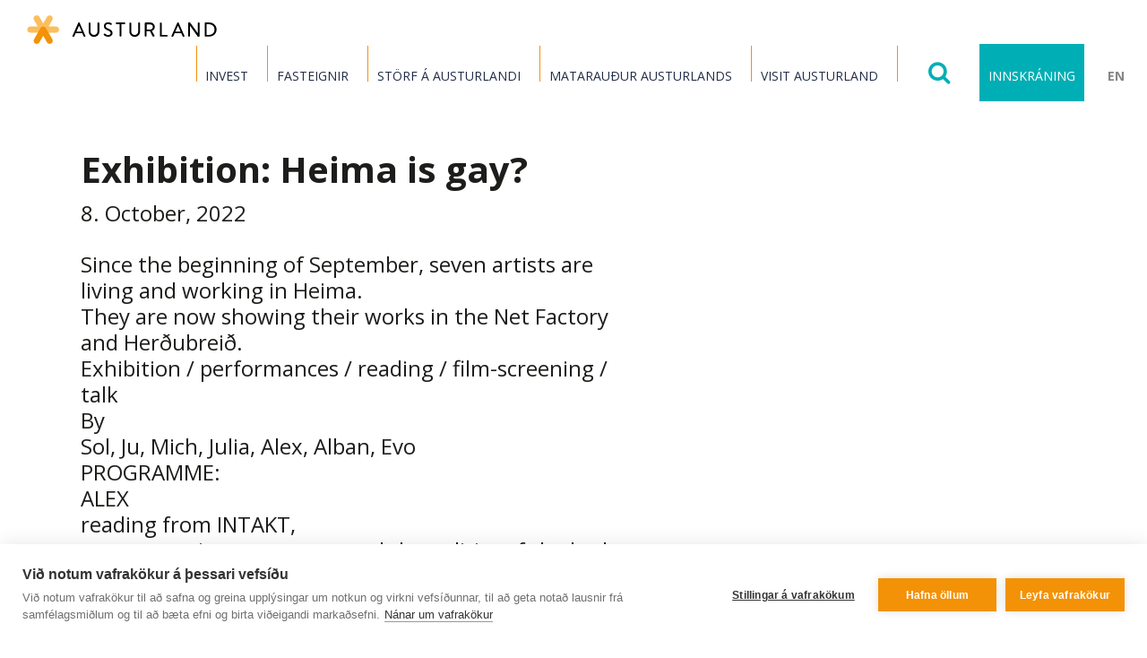

--- FILE ---
content_type: text/html; charset=UTF-8
request_url: https://austurland.is/event/exhibition-heima-is-gay/
body_size: 12418
content:
<!-- This page is cached by the Hummingbird Performance plugin v3.18.1 - https://wordpress.org/plugins/hummingbird-performance/. --><!doctype html>

<!--[if lt IE 7]><html lang="is-IS" class="no-js lt-ie9 lt-ie8 lt-ie7"><![endif]-->
<!--[if (IE 7)&!(IEMobile)]><html lang="is-IS" class="no-js lt-ie9 lt-ie8"><![endif]-->
<!--[if (IE 8)&!(IEMobile)]><html lang="is-IS" class="no-js lt-ie9"><![endif]-->
<!--[if gt IE 8]><!--> <html lang="is-IS" class="no-js"><!--<![endif]-->

	<head>
		<meta charset="utf-8">

				<meta http-equiv="X-UA-Compatible" content="IE=edge">

		<title>Exhibition: Heima is gay?  - Austurland.is</title>

		<meta name="HandheldFriendly" content="True">
		<meta name="MobileOptimized" content="320">
		<meta name="viewport" content="width=device-width, initial-scale=1"/>

				<link rel="apple-touch-icon" sizes="57x57" href="https://austurland.is/wp-content/themes/austurland/library/images/favicon/apple-icon-57x57.png">
		<link rel="apple-touch-icon" sizes="60x60" href="https://austurland.is/wp-content/themes/austurland/library/images/favicon/apple-icon-60x60.png">
		<link rel="apple-touch-icon" sizes="72x72" href="https://austurland.is/wp-content/themes/austurland/library/images/favicon/apple-icon-72x72.png">
		<link rel="apple-touch-icon" sizes="76x76" href="https://austurland.is/wp-content/themes/austurland/library/images/favicon/apple-icon-76x76.png">
		<link rel="apple-touch-icon" sizes="114x114" href="https://austurland.is/wp-content/themes/austurland/library/images/favicon/apple-icon-114x114.png">
		<link rel="apple-touch-icon" sizes="120x120" href="https://austurland.is/wp-content/themes/austurland/library/images/favicon/apple-icon-120x120.png">
		<link rel="apple-touch-icon" sizes="144x144" href="https://austurland.is/wp-content/themes/austurland/library/images/favicon/apple-icon-144x144.png">
		<link rel="apple-touch-icon" sizes="152x152" href="https://austurland.is/wp-content/themes/austurland/library/images/favicon/apple-icon-152x152.png">
		<link rel="apple-touch-icon" sizes="180x180" href="https://austurland.is/wp-content/themes/austurland/library/images/favicon/apple-icon-180x180.png">
		<link rel="icon" type="image/png" sizes="192x192"  href="https://austurland.is/wp-content/themes/austurland/library/images/favicon/android-icon-192x192.png">
		<link rel="icon" type="image/png" sizes="32x32" href="https://austurland.is/wp-content/themes/austurland/library/images/favicon/favicon-32x32.png">
		<link rel="icon" type="image/png" sizes="96x96" href="https://austurland.is/wp-content/themes/austurland/library/images/favicon/favicon-96x96.png">
		<link rel="icon" type="image/png" sizes="16x16" href="https://austurland.is/wp-content/themes/austurland/library/images/favicon/favicon-16x16.png">
		<link rel="manifest" href="https://austurland.is/wp-content/themes/austurland/library/images/favicon/manifest.json">
		<meta name="msapplication-TileColor" content="#ffffff">
		<meta name="msapplication-TileImage" content="https://austurland.is/wp-content/themes/austurland/library/images/favicon/ms-icon-144x144.png">
		<meta name="theme-color" content="#ffffff">
		<link href="https://fonts.googleapis.com/css?family=Open+Sans:400,700&display=swap" rel="stylesheet">
		<link rel="icon" href="https://austurland.is/wp-content/themes/austurland/favicon.png">
		<!--[if IE]>
			<link rel="shortcut icon" href="https://austurland.is/wp-content/themes/austurland/favicon.ico">
		<![endif]-->

		<link rel="pingback" href="https://austurland.is/xmlrpc.php">

		<script type="text/javascript">
   			var site_url = "https://austurland.is/wp-content/themes/austurland/library/";
		</script>

		<script src="https://kit.fontawesome.com/8f4c026418.js" crossorigin="anonymous"></script>

		<script type="text/javascript">
			window.fbAsyncInit = function(){
			FB.init({
			    appId: '1906362069596132', status: true, cookie: true, xfbml: true }); 
			};
			(function(d, debug){var js, id = 'facebook-jssdk', ref = d.getElementsByTagName('script')[0];
			    if(d.getElementById(id)) {return;}
			    js = d.createElement('script'); js.id = id; 
			    js.async = true;js.src = "//connect.facebook.net/en_US/all" + (debug ? "/debug" : "") + ".js";
			    ref.parentNode.insertBefore(js, ref);}(document, /*debug*/ false));
			function postToFeed(title, desc, url, image){
			var obj = {method: 'feed',link: url, picture: image,name: title,description: desc};
			function callback(response){}
			FB.ui(obj, callback);
			}
		</script>

		<!-- Facebook Pixel Code -->
		<script>
		!function(f,b,e,v,n,t,s)
		{if(f.fbq)return;n=f.fbq=function(){n.callMethod?
		n.callMethod.apply(n,arguments):n.queue.push(arguments)};
		if(!f._fbq)f._fbq=n;n.push=n;n.loaded=!0;n.version='2.0';
		n.queue=[];t=b.createElement(e);t.async=!0;
		t.src=v;s=b.getElementsByTagName(e)[0];
		s.parentNode.insertBefore(t,s)}(window, document,'script',
		'https://connect.facebook.net/en_US/fbevents.js');
		fbq('init', '160707341305671');
		fbq('track', 'PageView');
		</script>
		<noscript><img height="1" width="1" style="display:none"
		src="https://www.facebook.com/tr?id=160707341305671&ev=PageView&noscript=1"
		/></noscript>
		<!-- End Facebook Pixel Code -->

				<script src="https://cookiehub.net/c2/032994e4.js"></script>
<script type="text/javascript">
document.addEventListener("DOMContentLoaded", function(event) {
	var cpm = {  };
	window.cookiehub.load(cpm);
});
</script><script>window.cookiehub_wordpress = {};</script><script>
window.dataLayer = window.dataLayer || [];
function gtag(){dataLayer.push(arguments);}
gtag('consent', 'default', {'ad_storage': 'denied', 'analytics_storage': 'denied', 'ad_user_data': 'denied', 'ad_personalization': 'denied', 'wait_for_update': 500});
</script><meta name='robots' content='max-image-preview:large' />
	<style>img:is([sizes="auto" i], [sizes^="auto," i]) { contain-intrinsic-size: 3000px 1500px }</style>
	<link rel="alternate" hreflang="is" href="https://austurland.is/event/exhibition-heima-is-gay/" />
<link rel="alternate" hreflang="x-default" href="https://austurland.is/event/exhibition-heima-is-gay/" />
<link rel='dns-prefetch' href='//static.addtoany.com' />
<link rel='dns-prefetch' href='//maps.googleapis.com' />
<link rel='dns-prefetch' href='//unpkg.com' />
<link rel='dns-prefetch' href='//fonts.googleapis.com' />
<link rel='dns-prefetch' href='//fonts.gstatic.com' />
<link rel='dns-prefetch' href='//ajax.googleapis.com' />
<link rel='dns-prefetch' href='//apis.google.com' />
<link rel='dns-prefetch' href='//google-analytics.com' />
<link rel='dns-prefetch' href='//www.google-analytics.com' />
<link rel='dns-prefetch' href='//ssl.google-analytics.com' />
<link rel='dns-prefetch' href='//youtube.com' />
<link rel='dns-prefetch' href='//s.gravatar.com' />
<link href='//hb.wpmucdn.com' rel='preconnect' />
<link rel="alternate" type="application/rss+xml" title="Austurland.is &raquo; Straumur" href="https://austurland.is/feed/" />
<link rel="alternate" type="application/rss+xml" title="Austurland.is &raquo; Straumur athugasemda" href="https://austurland.is/comments/feed/" />
<link rel="alternate" type="application/rss+xml" title="Austurland.is &raquo; Exhibition: Heima is gay? Straumur athugasemda" href="https://austurland.is/event/exhibition-heima-is-gay/feed/" />
<link rel='stylesheet' id='sbi_styles-css' href='https://austurland.is/wp-content/plugins/instagram-feed-pro/css/sbi-styles.min.css' type='text/css' media='all' />
<link rel='stylesheet' id='wp-block-library-css' href='https://austurland.is/wp-includes/css/dist/block-library/style.min.css' type='text/css' media='all' />
<style id='classic-theme-styles-inline-css' type='text/css'>
/*! This file is auto-generated */
.wp-block-button__link{color:#fff;background-color:#32373c;border-radius:9999px;box-shadow:none;text-decoration:none;padding:calc(.667em + 2px) calc(1.333em + 2px);font-size:1.125em}.wp-block-file__button{background:#32373c;color:#fff;text-decoration:none}
</style>
<link rel='stylesheet' id='wpea-wp-events-block-style2-css' href='https://austurland.is/wp-content/plugins/wp-event-aggregator/assets/css/grid-style2.css' type='text/css' media='all' />
<style id='global-styles-inline-css' type='text/css'>
:root{--wp--preset--aspect-ratio--square: 1;--wp--preset--aspect-ratio--4-3: 4/3;--wp--preset--aspect-ratio--3-4: 3/4;--wp--preset--aspect-ratio--3-2: 3/2;--wp--preset--aspect-ratio--2-3: 2/3;--wp--preset--aspect-ratio--16-9: 16/9;--wp--preset--aspect-ratio--9-16: 9/16;--wp--preset--color--black: #000000;--wp--preset--color--cyan-bluish-gray: #abb8c3;--wp--preset--color--white: #ffffff;--wp--preset--color--pale-pink: #f78da7;--wp--preset--color--vivid-red: #cf2e2e;--wp--preset--color--luminous-vivid-orange: #ff6900;--wp--preset--color--luminous-vivid-amber: #fcb900;--wp--preset--color--light-green-cyan: #7bdcb5;--wp--preset--color--vivid-green-cyan: #00d084;--wp--preset--color--pale-cyan-blue: #8ed1fc;--wp--preset--color--vivid-cyan-blue: #0693e3;--wp--preset--color--vivid-purple: #9b51e0;--wp--preset--gradient--vivid-cyan-blue-to-vivid-purple: linear-gradient(135deg,rgba(6,147,227,1) 0%,rgb(155,81,224) 100%);--wp--preset--gradient--light-green-cyan-to-vivid-green-cyan: linear-gradient(135deg,rgb(122,220,180) 0%,rgb(0,208,130) 100%);--wp--preset--gradient--luminous-vivid-amber-to-luminous-vivid-orange: linear-gradient(135deg,rgba(252,185,0,1) 0%,rgba(255,105,0,1) 100%);--wp--preset--gradient--luminous-vivid-orange-to-vivid-red: linear-gradient(135deg,rgba(255,105,0,1) 0%,rgb(207,46,46) 100%);--wp--preset--gradient--very-light-gray-to-cyan-bluish-gray: linear-gradient(135deg,rgb(238,238,238) 0%,rgb(169,184,195) 100%);--wp--preset--gradient--cool-to-warm-spectrum: linear-gradient(135deg,rgb(74,234,220) 0%,rgb(151,120,209) 20%,rgb(207,42,186) 40%,rgb(238,44,130) 60%,rgb(251,105,98) 80%,rgb(254,248,76) 100%);--wp--preset--gradient--blush-light-purple: linear-gradient(135deg,rgb(255,206,236) 0%,rgb(152,150,240) 100%);--wp--preset--gradient--blush-bordeaux: linear-gradient(135deg,rgb(254,205,165) 0%,rgb(254,45,45) 50%,rgb(107,0,62) 100%);--wp--preset--gradient--luminous-dusk: linear-gradient(135deg,rgb(255,203,112) 0%,rgb(199,81,192) 50%,rgb(65,88,208) 100%);--wp--preset--gradient--pale-ocean: linear-gradient(135deg,rgb(255,245,203) 0%,rgb(182,227,212) 50%,rgb(51,167,181) 100%);--wp--preset--gradient--electric-grass: linear-gradient(135deg,rgb(202,248,128) 0%,rgb(113,206,126) 100%);--wp--preset--gradient--midnight: linear-gradient(135deg,rgb(2,3,129) 0%,rgb(40,116,252) 100%);--wp--preset--font-size--small: 13px;--wp--preset--font-size--medium: 20px;--wp--preset--font-size--large: 36px;--wp--preset--font-size--x-large: 42px;--wp--preset--spacing--20: 0.44rem;--wp--preset--spacing--30: 0.67rem;--wp--preset--spacing--40: 1rem;--wp--preset--spacing--50: 1.5rem;--wp--preset--spacing--60: 2.25rem;--wp--preset--spacing--70: 3.38rem;--wp--preset--spacing--80: 5.06rem;--wp--preset--shadow--natural: 6px 6px 9px rgba(0, 0, 0, 0.2);--wp--preset--shadow--deep: 12px 12px 50px rgba(0, 0, 0, 0.4);--wp--preset--shadow--sharp: 6px 6px 0px rgba(0, 0, 0, 0.2);--wp--preset--shadow--outlined: 6px 6px 0px -3px rgba(255, 255, 255, 1), 6px 6px rgba(0, 0, 0, 1);--wp--preset--shadow--crisp: 6px 6px 0px rgba(0, 0, 0, 1);}:where(.is-layout-flex){gap: 0.5em;}:where(.is-layout-grid){gap: 0.5em;}body .is-layout-flex{display: flex;}.is-layout-flex{flex-wrap: wrap;align-items: center;}.is-layout-flex > :is(*, div){margin: 0;}body .is-layout-grid{display: grid;}.is-layout-grid > :is(*, div){margin: 0;}:where(.wp-block-columns.is-layout-flex){gap: 2em;}:where(.wp-block-columns.is-layout-grid){gap: 2em;}:where(.wp-block-post-template.is-layout-flex){gap: 1.25em;}:where(.wp-block-post-template.is-layout-grid){gap: 1.25em;}.has-black-color{color: var(--wp--preset--color--black) !important;}.has-cyan-bluish-gray-color{color: var(--wp--preset--color--cyan-bluish-gray) !important;}.has-white-color{color: var(--wp--preset--color--white) !important;}.has-pale-pink-color{color: var(--wp--preset--color--pale-pink) !important;}.has-vivid-red-color{color: var(--wp--preset--color--vivid-red) !important;}.has-luminous-vivid-orange-color{color: var(--wp--preset--color--luminous-vivid-orange) !important;}.has-luminous-vivid-amber-color{color: var(--wp--preset--color--luminous-vivid-amber) !important;}.has-light-green-cyan-color{color: var(--wp--preset--color--light-green-cyan) !important;}.has-vivid-green-cyan-color{color: var(--wp--preset--color--vivid-green-cyan) !important;}.has-pale-cyan-blue-color{color: var(--wp--preset--color--pale-cyan-blue) !important;}.has-vivid-cyan-blue-color{color: var(--wp--preset--color--vivid-cyan-blue) !important;}.has-vivid-purple-color{color: var(--wp--preset--color--vivid-purple) !important;}.has-black-background-color{background-color: var(--wp--preset--color--black) !important;}.has-cyan-bluish-gray-background-color{background-color: var(--wp--preset--color--cyan-bluish-gray) !important;}.has-white-background-color{background-color: var(--wp--preset--color--white) !important;}.has-pale-pink-background-color{background-color: var(--wp--preset--color--pale-pink) !important;}.has-vivid-red-background-color{background-color: var(--wp--preset--color--vivid-red) !important;}.has-luminous-vivid-orange-background-color{background-color: var(--wp--preset--color--luminous-vivid-orange) !important;}.has-luminous-vivid-amber-background-color{background-color: var(--wp--preset--color--luminous-vivid-amber) !important;}.has-light-green-cyan-background-color{background-color: var(--wp--preset--color--light-green-cyan) !important;}.has-vivid-green-cyan-background-color{background-color: var(--wp--preset--color--vivid-green-cyan) !important;}.has-pale-cyan-blue-background-color{background-color: var(--wp--preset--color--pale-cyan-blue) !important;}.has-vivid-cyan-blue-background-color{background-color: var(--wp--preset--color--vivid-cyan-blue) !important;}.has-vivid-purple-background-color{background-color: var(--wp--preset--color--vivid-purple) !important;}.has-black-border-color{border-color: var(--wp--preset--color--black) !important;}.has-cyan-bluish-gray-border-color{border-color: var(--wp--preset--color--cyan-bluish-gray) !important;}.has-white-border-color{border-color: var(--wp--preset--color--white) !important;}.has-pale-pink-border-color{border-color: var(--wp--preset--color--pale-pink) !important;}.has-vivid-red-border-color{border-color: var(--wp--preset--color--vivid-red) !important;}.has-luminous-vivid-orange-border-color{border-color: var(--wp--preset--color--luminous-vivid-orange) !important;}.has-luminous-vivid-amber-border-color{border-color: var(--wp--preset--color--luminous-vivid-amber) !important;}.has-light-green-cyan-border-color{border-color: var(--wp--preset--color--light-green-cyan) !important;}.has-vivid-green-cyan-border-color{border-color: var(--wp--preset--color--vivid-green-cyan) !important;}.has-pale-cyan-blue-border-color{border-color: var(--wp--preset--color--pale-cyan-blue) !important;}.has-vivid-cyan-blue-border-color{border-color: var(--wp--preset--color--vivid-cyan-blue) !important;}.has-vivid-purple-border-color{border-color: var(--wp--preset--color--vivid-purple) !important;}.has-vivid-cyan-blue-to-vivid-purple-gradient-background{background: var(--wp--preset--gradient--vivid-cyan-blue-to-vivid-purple) !important;}.has-light-green-cyan-to-vivid-green-cyan-gradient-background{background: var(--wp--preset--gradient--light-green-cyan-to-vivid-green-cyan) !important;}.has-luminous-vivid-amber-to-luminous-vivid-orange-gradient-background{background: var(--wp--preset--gradient--luminous-vivid-amber-to-luminous-vivid-orange) !important;}.has-luminous-vivid-orange-to-vivid-red-gradient-background{background: var(--wp--preset--gradient--luminous-vivid-orange-to-vivid-red) !important;}.has-very-light-gray-to-cyan-bluish-gray-gradient-background{background: var(--wp--preset--gradient--very-light-gray-to-cyan-bluish-gray) !important;}.has-cool-to-warm-spectrum-gradient-background{background: var(--wp--preset--gradient--cool-to-warm-spectrum) !important;}.has-blush-light-purple-gradient-background{background: var(--wp--preset--gradient--blush-light-purple) !important;}.has-blush-bordeaux-gradient-background{background: var(--wp--preset--gradient--blush-bordeaux) !important;}.has-luminous-dusk-gradient-background{background: var(--wp--preset--gradient--luminous-dusk) !important;}.has-pale-ocean-gradient-background{background: var(--wp--preset--gradient--pale-ocean) !important;}.has-electric-grass-gradient-background{background: var(--wp--preset--gradient--electric-grass) !important;}.has-midnight-gradient-background{background: var(--wp--preset--gradient--midnight) !important;}.has-small-font-size{font-size: var(--wp--preset--font-size--small) !important;}.has-medium-font-size{font-size: var(--wp--preset--font-size--medium) !important;}.has-large-font-size{font-size: var(--wp--preset--font-size--large) !important;}.has-x-large-font-size{font-size: var(--wp--preset--font-size--x-large) !important;}
:where(.wp-block-post-template.is-layout-flex){gap: 1.25em;}:where(.wp-block-post-template.is-layout-grid){gap: 1.25em;}
:where(.wp-block-columns.is-layout-flex){gap: 2em;}:where(.wp-block-columns.is-layout-grid){gap: 2em;}
:root :where(.wp-block-pullquote){font-size: 1.5em;line-height: 1.6;}
</style>
<link rel='stylesheet' id='font-awesome-css' href='https://austurland.is/wp-content/plugins/wp-event-aggregator/assets/css/font-awesome.min.css' type='text/css' media='all' />
<link rel='stylesheet' id='wp-event-aggregator-front-css' href='https://austurland.is/wp-content/plugins/wp-event-aggregator/assets/css/wp-event-aggregator.css' type='text/css' media='all' />
<link rel='stylesheet' id='wp-event-aggregator-front-style2-css' href='https://austurland.is/wp-content/plugins/wp-event-aggregator/assets/css/grid-style2.css' type='text/css' media='all' />
<link rel='stylesheet' id='wpml-legacy-horizontal-list-0-css' href='https://austurland.is/wp-content/plugins/sitepress-multilingual-cms/templates/language-switchers/legacy-list-horizontal/style.min.css' type='text/css' media='all' />
<link rel='stylesheet' id='cms-navigation-style-base-css' href='https://austurland.is/wp-content/plugins/wpml-cms-nav/res/css/cms-navigation-base.css' type='text/css' media='screen' />
<link rel='stylesheet' id='cms-navigation-style-css' href='https://austurland.is/wp-content/plugins/wpml-cms-nav/res/css/cms-navigation.css' type='text/css' media='screen' />
<link rel='stylesheet' id='addtoany-css' href='https://austurland.is/wp-content/plugins/add-to-any/addtoany.min.css' type='text/css' media='all' />
<link rel='stylesheet' id='bootstrap-styles-css' href='https://austurland.is/wp-content/themes/austurland/library/css/bootstrap.min.css' type='text/css' media='all' />
<link rel='stylesheet' id='fontawesome-styles-css' href='https://austurland.is/wp-content/themes/austurland/library/css/font-awesome.css' type='text/css' media='all' />
<link rel='stylesheet' id='slick-styles-css' href='https://austurland.is/wp-content/themes/austurland/library/css/slick.css' type='text/css' media='all' />
<link rel='stylesheet' id='slick-theme-css' href='https://austurland.is/wp-content/themes/austurland/library/css/slick-theme.css' type='text/css' media='all' />
<link rel='stylesheet' id='fancybox-styles-css' href='https://austurland.is/wp-content/themes/austurland/library/css/jquery.fancybox.min.css' type='text/css' media='all' />
<link rel='stylesheet' id='avista-styles-css' href='https://austurland.is/wp-content/themes/austurland/library/css/avista-styles.css' type='text/css' media='all' />
<script type="text/javascript" id="wpml-cookie-js-extra">
/* <![CDATA[ */
var wpml_cookies = {"wp-wpml_current_language":{"value":"is","expires":1,"path":"\/"}};
var wpml_cookies = {"wp-wpml_current_language":{"value":"is","expires":1,"path":"\/"}};
/* ]]> */
</script>
<script type="text/javascript" src="https://austurland.is/wp-content/plugins/sitepress-multilingual-cms/res/js/cookies/language-cookie.js" id="wpml-cookie-js" defer="defer" data-wp-strategy="defer"></script>
<script type="text/javascript" src="https://austurland.is/wp-includes/js/jquery/jquery.min.js" id="jquery-core-js"></script>
<script type="text/javascript" src="https://austurland.is/wp-includes/js/jquery/jquery-migrate.min.js" id="jquery-migrate-js"></script>
<script type="text/javascript" id="addtoany-core-js-before">
/* <![CDATA[ */
window.a2a_config=window.a2a_config||{};a2a_config.callbacks=[];a2a_config.overlays=[];a2a_config.templates={};a2a_localize = {
	Share: "Share",
	Save: "Save",
	Subscribe: "Subscribe",
	Email: "Email",
	Bookmark: "Bookmark",
	ShowAll: "Show all",
	ShowLess: "Show less",
	FindServices: "Find service(s)",
	FindAnyServiceToAddTo: "Instantly find any service to add to",
	PoweredBy: "Powered by",
	ShareViaEmail: "Share via email",
	SubscribeViaEmail: "Subscribe via email",
	BookmarkInYourBrowser: "Bookmark in your browser",
	BookmarkInstructions: "Press Ctrl+D or \u2318+D to bookmark this page",
	AddToYourFavorites: "Add to your favorites",
	SendFromWebOrProgram: "Send from any email address or email program",
	EmailProgram: "Email program",
	More: "More&#8230;",
	ThanksForSharing: "Thanks for sharing!",
	ThanksForFollowing: "Thanks for following!"
};

a2a_config.icon_color="#212d47,#ffffff";
/* ]]> */
</script>
<script type="text/javascript" defer src="https://static.addtoany.com/menu/page.js" id="addtoany-core-js"></script>
<script type="text/javascript" defer src="https://austurland.is/wp-content/plugins/add-to-any/addtoany.min.js" id="addtoany-jquery-js"></script>
<script type="text/javascript" src="https://austurland.is/wp-content/themes/austurland/library/js/libs/modernizr.custom.min.js" id="bones-modernizr-js"></script>
<link rel="https://api.w.org/" href="https://austurland.is/wp-json/" /><link rel='shortlink' href='https://austurland.is/?p=25783' />
<link rel="alternate" title="oEmbed (JSON)" type="application/json+oembed" href="https://austurland.is/wp-json/oembed/1.0/embed?url=https%3A%2F%2Fausturland.is%2Fevent%2Fexhibition-heima-is-gay%2F" />
<link rel="alternate" title="oEmbed (XML)" type="text/xml+oembed" href="https://austurland.is/wp-json/oembed/1.0/embed?url=https%3A%2F%2Fausturland.is%2Fevent%2Fexhibition-heima-is-gay%2F&#038;format=xml" />
<style type='text/css'  class='wpcb2-inline-style'>
/* Austurland Theme Styles */


/* Calendar Section */
section.calendar {
    padding: 60px 0;
}
.home section.calendar .headline {
    background-color: transparent;
    margin: 0 0 30px;
}

section.calendar .date-box header {
    min-height: 110px;
    margin-bottom: 5px;
}
@media only screen and (max-width: 991px) {
    section.calendar .date-box header {
        min-height: 80px;
    }
}
section.calendar .date-box header ul li {
    font-size: 18px;
}
section.calendar .carousel a {
    text-align: left;
}
section.calendar .carousel .slick-arrow {
    top: 170px;
    margin: 0;
}



/* Instagram Section */
section.instagram {
    padding: 60px 0;
}
section.instagram h2 {
    text-transform: uppercase;
    color: #f39207;
}
</style><meta name="generator" content="WPML ver:4.8.6 stt:1,26;" />

<link rel="alternate" type="application/rss+xml" title="Podcast RSS feed" href="https://austurland.is" />

					<!-- Google Analytics tracking code output by Beehive Analytics Pro -->
						<script async src="https://www.googletagmanager.com/gtag/js?id=G-3WJP57V17E&l=beehiveDataLayer"></script>
		<script>
						window.beehiveDataLayer = window.beehiveDataLayer || [];
			function beehive_ga() {beehiveDataLayer.push(arguments);}
			beehive_ga('js', new Date())
						beehive_ga('config', 'G-3WJP57V17E', {
				'anonymize_ip': false,
				'allow_google_signals': false,
			})
					</script>
		<link rel="canonical" href="https://austurland.is/event/exhibition-heima-is-gay/" />
<script type="application/ld+json">{"@context":"https:\/\/schema.org","@graph":[{"@type":"Organization","@id":"https:\/\/austurland.is\/#schema-publishing-organization","url":"https:\/\/austurland.is","name":"Austurland.is","logo":{"@type":"ImageObject","@id":"https:\/\/austurland.is\/#schema-organization-logo","url":"https:\/\/austurland.is\/wp-content\/uploads\/2017\/03\/logo.png","height":60,"width":60}},{"@type":"WebSite","@id":"https:\/\/austurland.is\/#schema-website","url":"https:\/\/austurland.is","name":"Austurland.is","encoding":"UTF-8","potentialAction":{"@type":"SearchAction","target":"https:\/\/austurland.is\/search\/{search_term_string}\/","query-input":"required name=search_term_string"}},{"@type":"BreadcrumbList","@id":"https:\/\/austurland.is\/event\/exhibition-heima-is-gay?page&events=exhibition-heima-is-gay&post_type=events&name=exhibition-heima-is-gay\/#breadcrumb","itemListElement":[{"@type":"ListItem","position":1,"name":"Home","item":"https:\/\/austurland.is"},{"@type":"ListItem","position":2,"name":"Events","item":"https:\/\/austurland.is\/events\/"},{"@type":"ListItem","position":3,"name":"Exhibition: Heima is gay?"}]},{"@type":"Person","@id":"https:\/\/austurland.is\/author\/thora\/#schema-author","name":"\u00de\u00f3ra Lind Helgad\u00f3ttir","url":"https:\/\/austurland.is\/author\/thora\/"},{"@type":"WebPage","@id":"https:\/\/austurland.is\/event\/exhibition-heima-is-gay\/#schema-webpage","isPartOf":{"@id":"https:\/\/austurland.is\/#schema-website"},"publisher":{"@id":"https:\/\/austurland.is\/#schema-publishing-organization"},"url":"https:\/\/austurland.is\/event\/exhibition-heima-is-gay\/"},{"@type":"Article","mainEntityOfPage":{"@id":"https:\/\/austurland.is\/event\/exhibition-heima-is-gay\/#schema-webpage"},"author":{"@id":"https:\/\/austurland.is\/author\/thora\/#schema-author"},"publisher":{"@id":"https:\/\/austurland.is\/#schema-publishing-organization"},"dateModified":"2022-10-05T10:19:04","datePublished":"2022-10-05T10:19:04","headline":"Exhibition: Heima is gay?  - Austurland.is","description":"","name":"Exhibition: Heima is gay?","image":{"@type":"ImageObject","@id":"https:\/\/austurland.is\/event\/exhibition-heima-is-gay\/#schema-article-image","url":"https:\/\/austurland.is\/wp-content\/uploads\/2022\/10\/310742203_2324295554386219_7249554643325032401_n.jpg","height":2048,"width":1448},"thumbnailUrl":"https:\/\/austurland.is\/wp-content\/uploads\/2022\/10\/310742203_2324295554386219_7249554643325032401_n.jpg"}]}</script>
<meta property="og:type" content="article" />
<meta property="og:url" content="https://austurland.is/event/exhibition-heima-is-gay/" />
<meta property="og:title" content="Exhibition: Heima is gay? - Austurland.is" />
<meta property="og:image" content="https://austurland.is/wp-content/uploads/2022/10/310742203_2324295554386219_7249554643325032401_n.jpg" />
<meta property="og:image:width" content="1448" />
<meta property="og:image:height" content="2048" />
<meta property="article:published_time" content="2022-10-05T10:19:04" />
<meta property="article:author" content="Þóra Lind Helgadóttir" />
<meta name="twitter:card" content="summary" />
<meta name="twitter:title" content="Exhibition: Heima is gay? - Austurland.is" />
<meta name="twitter:image" content="https://austurland.is/wp-content/uploads/2022/10/310742203_2324295554386219_7249554643325032401_n.jpg" />
<!-- /SEO -->
		
	</head>

	<body class="wp-singular events-template-default single single-events postid-25783 wp-theme-austurland" itemscope itemtype="http://schema.org/WebPage">
						    
		<div id="wrapper">
			<header id="header" role="banner" itemscope itemtype="http://schema.org/WPHeader">
				<strong class="logo"><a href="https://austurland.is" rel="nofollow">Austurland.is</a></strong>
				<nav class="nav-bar" role="navigation" itemscope itemtype="http://schema.org/SiteNavigationElement">
					<ul id="main-nav" class="top-nav"><li id="menu-item-26506" class="menu-item menu-item-type-post_type menu-item-object-page menu-item-26506"><a href="https://austurland.is/invest/">Invest</a></li>
<li id="menu-item-8482" class="menu-item menu-item-type-custom menu-item-object-custom menu-item-8482"><a href="http://fasteignir.austurland.is/">Fasteignir</a></li>
<li id="menu-item-2604" class="menu-item menu-item-type-post_type menu-item-object-page menu-item-2604"><a href="https://austurland.is/storf/">Störf á Austurlandi</a></li>
<li id="menu-item-23692" class="menu-item menu-item-type-post_type menu-item-object-page menu-item-23692"><a href="https://austurland.is/mataraudur-austurlands/">Matarauður Austurlands</a></li>
<li id="menu-item-20407" class="menu-item menu-item-type-custom menu-item-object-custom menu-item-20407"><a href="https://www.east.is/is">Visit Austurland</a></li>
</ul>						
						
					<ul class="tools">
						<li>
							<label class="btn-search" for="lbl-search"><i class="fa fa-search"></i></label>
							<div class="search-form">
								<form role="search" method="get" id="searchform" class="searchform" action="https://austurland.is/">
									<input placeholder="Leita að" type="search" class="text" id="s" name="s" value="" />
									<i class="btn-submit fa fa-long-arrow-right">
										<input type="submit" value="search">
									</i>
									<input type="hidden" name="post_type" value="post" />
								</form>
							</div>
						</li>
						<li>
															<a href="#" class="btn-login">Innskráning</a>
									
							<div class="toolbox-form">
								<ul class="toolbox-tabs">
									<li class="active"><a href="#tabs-01-01">Toolbox</a></li>
									<li><a href="#tabs-01-03">Travel Trade</a></li>
									<li><a href="#tabs-01-02">Regional planning</a></li>
								</ul>
								<div class="holder opened" id="tabs-01-01">
																			<form name="loginform" id="loginform" action="https://austurland.is/wp-login.php" method="post"><p class="login-username">
				<label for="user_login">Notandanafn eða netfang</label>
				<input type="text" name="log" id="user_login" autocomplete="username" class="input" value="" size="20" />
			</p><p class="login-password">
				<label for="user_pass">Lykilorð</label>
				<input type="password" name="pwd" id="user_pass" autocomplete="current-password" spellcheck="false" class="input" value="" size="20" />
			</p><p class="login-remember"><label><input name="rememberme" type="checkbox" id="rememberme" value="forever" /> Mundu mig</label></p><p class="login-submit">
				<input type="submit" name="wp-submit" id="wp-submit" class="button button-primary" value="Innskrá" />
				<input type="hidden" name="redirect_to" value="https://austurland.is/event/exhibition-heima-is-gay/" />
			</p></form> 
											
								</div>
								<div class="holder" id="tabs-01-03">
																			<form name="loginform" id="loginform" action="https://austurland.is/wp-login.php" method="post"><p class="login-username">
				<label for="user_login">Notandanafn eða netfang</label>
				<input type="text" name="log" id="user_login" autocomplete="username" class="input" value="" size="20" />
			</p><p class="login-password">
				<label for="user_pass">Lykilorð</label>
				<input type="password" name="pwd" id="user_pass" autocomplete="current-password" spellcheck="false" class="input" value="" size="20" />
			</p><p class="login-remember"><label><input name="rememberme" type="checkbox" id="rememberme" value="forever" /> Mundu mig</label></p><p class="login-submit">
				<input type="submit" name="wp-submit" id="wp-submit" class="button button-primary" value="Innskrá" />
				<input type="hidden" name="redirect_to" value="https://austurland.is/event/exhibition-heima-is-gay/" />
			</p></form> 
										<p class="signup-txt">Not a user? <a href="">Sign up here</a></p>
											
								</div>
							</div>
						</li>
						<li>
							<a href="https://austurland.is/en/">en</a>													</li>
					</ul>
				</nav><!-- nav-bar -->
				<span class="btn-menu"><span>menu</span></span>
			</header><!-- header -->
					<div id="main">
			<div class="container">
											<article id="post-25783" class="cf post-25783 events type-events status-publish has-post-thumbnail hentry" role="article" itemscope itemprop="blogPost" itemtype="http://schema.org/BlogPosting">
										<div class="row two-columns">
						<div class="col-sm-7 pull-right">
							<article class="content">
								<h1>Exhibition: Heima is gay?</h1>
																<p class="time">8. October, 2022								</p>
								<div class="xdj266r x11i5rnm xat24cr x1mh8g0r x1vvkbs">Since the beginning of September, seven artists are living and working in Heima.</div>
<div class="xdj266r x11i5rnm xat24cr x1mh8g0r x1vvkbs">
They are now showing their works in the Net Factory and Herðubreið.<br />
Exhibition / performances / reading / film-screening / talk<br />
By<br />
Sol, Ju, Mich, Julia, Alex, Alban, Evo</div>
<div></div>
<div class="x11i5rnm xat24cr x1mh8g0r x1vvkbs xtlvy1s">PROGRAMME:</div>
<div></div>
<div class="x11i5rnm xat24cr x1mh8g0r x1vvkbs xtlvy1s">ALEX<br />
reading from INTAKT,<br />
an manuscript on consent and the politics of the body (in Danish)<br />
13-13.30 (net factory)</div>
<div></div>
<div class="x11i5rnm xat24cr x1mh8g0r x1vvkbs xtlvy1s">ALBAN<br />
&#8216;X dates&#8217;<br />
performance by Alban Ovanessian<br />
14.00-14.30 (net factory)</div>
<div></div>
<div class="x11i5rnm xat24cr x1mh8g0r x1vvkbs xtlvy1s">JU<br />
paintings</div>
<div></div>
<div class="x11i5rnm xat24cr x1mh8g0r x1vvkbs xtlvy1s">AVRGBBS<br />
Apothecary</div>
<div></div>
<div class="x11i5rnm xat24cr x1mh8g0r x1vvkbs xtlvy1s">EVO+SOL<br />
&#8216;Tiny shells&#8217;<br />
talk about gender bending documentary making with Evo and Sol</div>
<div></div>
<div class="x11i5rnm xat24cr x1mh8g0r x1vvkbs xtlvy1s">ALEX<br />
&#8216;Prosonic&#8217;<br />
performance by Alex<br />
17.00-18.00 (cinema Herðubreið)</div>
									
										 
																	<div class="addtoany_shortcode"><div class="a2a_kit a2a_kit_size_28 addtoany_list" data-a2a-url="https://austurland.is/event/exhibition-heima-is-gay/" data-a2a-title="Exhibition: Heima is gay?"><a class="a2a_button_facebook" href="https://www.addtoany.com/add_to/facebook?linkurl=https%3A%2F%2Fausturland.is%2Fevent%2Fexhibition-heima-is-gay%2F&amp;linkname=Exhibition%3A%20Heima%20is%20gay%3F" title="Facebook" rel="nofollow noopener" target="_blank"></a><a class="a2a_button_twitter" href="https://www.addtoany.com/add_to/twitter?linkurl=https%3A%2F%2Fausturland.is%2Fevent%2Fexhibition-heima-is-gay%2F&amp;linkname=Exhibition%3A%20Heima%20is%20gay%3F" title="Twitter" rel="nofollow noopener" target="_blank"></a><a class="a2a_button_email" href="https://www.addtoany.com/add_to/email?linkurl=https%3A%2F%2Fausturland.is%2Fevent%2Fexhibition-heima-is-gay%2F&amp;linkname=Exhibition%3A%20Heima%20is%20gay%3F" title="Email" rel="nofollow noopener" target="_blank"></a></div></div>									
						</article><!-- content -->
					</div>
					<div class="col-sm-5">
						<aside class="sidebar">
								
								
						</aside><!-- sidebar -->
					</div>
				</div><!-- row -->
				</article>
			</div><!-- container -->

			
			<section class="calendar">
				<header class="headline">
					<div class="container">
						<a href="https://austurland.is/vidburdir/" title=""><h2>Dagatal</h2></a>
					</div>
				</header><!-- headline -->
				<div class="container">
					<div class="carousel">
					
															  								  	

								<div class="slide">
									<a href="https://austurland.is/event/mjukar-maelingar/" class="date-box">
										<header>
											<h3>Mjúkar mælingar</h3>
											<ul>
																								
																																									    <li>Egilsstaðir</li>
																											

																
											</ul>
										</header>
										<figure>
											<div class="img">
												<img width="700" height="700" src="https://austurland.is/wp-content/uploads/2025/12/583051610_1245826887590946_8633542862515986050_n-700x700.jpg" class="attachment-bones-thumb-square size-bones-thumb-square wp-post-image" alt="" decoding="async" loading="lazy" srcset="https://austurland.is/wp-content/uploads/2025/12/583051610_1245826887590946_8633542862515986050_n-700x700.jpg 700w, https://austurland.is/wp-content/uploads/2025/12/583051610_1245826887590946_8633542862515986050_n-300x300.jpg 300w, https://austurland.is/wp-content/uploads/2025/12/583051610_1245826887590946_8633542862515986050_n-150x150.jpg 150w, https://austurland.is/wp-content/uploads/2025/12/583051610_1245826887590946_8633542862515986050_n-768x768.jpg 768w, https://austurland.is/wp-content/uploads/2025/12/583051610_1245826887590946_8633542862515986050_n-905x905.jpg 905w, https://austurland.is/wp-content/uploads/2025/12/583051610_1245826887590946_8633542862515986050_n-900x900.jpg 900w, https://austurland.is/wp-content/uploads/2025/12/583051610_1245826887590946_8633542862515986050_n.jpg 960w" sizes="auto, (max-width: 700px) 100vw, 700px" />												<span class="date"><strong>22 - 20</strong> nóvember</span>
											</div>
											<figcaption>Sýnng Selmu Hreggviðsdóttur í Sláturhúsinu Egilsstöðum</figcaption>
										</figure>
									</a>
								</div>

															  								  	

								<div class="slide">
									<a href="https://austurland.is/event/nyskopun-og-ny-tengsl/" class="date-box">
										<header>
											<h3>Nýsköpun og ný tengsl</h3>
											<ul>
																								
																																									    <li>Egilsstaðir</li>
																											

																
											</ul>
										</header>
										<figure>
											<div class="img">
												<img width="700" height="540" src="https://austurland.is/wp-content/uploads/2026/01/613640225_1551695293294258_5689057981967258569_n-700x540.jpg" class="attachment-bones-thumb-square size-bones-thumb-square wp-post-image" alt="" decoding="async" loading="lazy" />												<span class="date"><strong>20</strong> janúar</span>
											</div>
											<figcaption>KLAK – Icelandic Startups, Íslandsstofa, Tækniþróunarsjóður og Vísindagarðar HÍ halda opinn kynningarfund á Egilsstöðum í&hellip;</figcaption>
										</figure>
									</a>
								</div>

															  								  	

								<div class="slide">
									<a href="https://austurland.is/event/thorrablot-egilsstada-2026/" class="date-box">
										<header>
											<h3>Þorrablót Egilsstaða 2026</h3>
											<ul>
																								
																																									    <li>Egilsstaðir</li>
																											

																
											</ul>
										</header>
										<figure>
											<div class="img">
												<img width="700" height="540" src="https://austurland.is/wp-content/uploads/2026/01/615180286_1486142710186036_1572682635154848512_n-700x540.jpg" class="attachment-bones-thumb-square size-bones-thumb-square wp-post-image" alt="" decoding="async" loading="lazy" />												<span class="date"><strong>23</strong> janúar</span>
											</div>
											<figcaption>Þorrablótið á Egilsstöðum verður á Bóndadag, þann 23. janúar.Húsið opnar kl. 19:00 og dagskrá hefst&hellip;</figcaption>
										</figure>
									</a>
								</div>

															  								  	

								<div class="slide">
									<a href="https://austurland.is/event/thorrablot-i-bruarasi/" class="date-box">
										<header>
											<h3>Þorrablót í Brúarási</h3>
											<ul>
																								
													<li>Brúarás</li>

																
											</ul>
										</header>
										<figure>
											<div class="img">
												<img width="700" height="700" src="https://austurland.is/wp-content/uploads/2026/01/613678897_10229240187725031_2382771046005520503_n-700x700.jpg" class="attachment-bones-thumb-square size-bones-thumb-square wp-post-image" alt="" decoding="async" loading="lazy" srcset="https://austurland.is/wp-content/uploads/2026/01/613678897_10229240187725031_2382771046005520503_n-700x700.jpg 700w, https://austurland.is/wp-content/uploads/2026/01/613678897_10229240187725031_2382771046005520503_n-150x150.jpg 150w" sizes="auto, (max-width: 700px) 100vw, 700px" />												<span class="date"><strong>14</strong> febrúar</span>
											</div>
											<figcaption>Laugardaginn 14. febrúar , takið  daginn frá !</figcaption>
										</figure>
									</a>
								</div>

															  								  	

								<div class="slide">
									<a href="https://austurland.is/event/thorrablot-eida-og-hjaltastadathinghaa-2/" class="date-box">
										<header>
											<h3>Þorrablót Eiða- og Hjaltastaðaþingháa</h3>
											<ul>
																								
													<li>Eiðar</li>

																
											</ul>
										</header>
										<figure>
											<div class="img">
												<img width="700" height="315" src="https://austurland.is/wp-content/uploads/2026/01/615395941_10242477271928750_6440716518251798266_n-700x315.jpg" class="attachment-bones-thumb-square size-bones-thumb-square wp-post-image" alt="" decoding="async" loading="lazy" />												<span class="date"><strong>20</strong> febrúar</span>
											</div>
											<figcaption>Þorrablót Eiða- og Hjaltastaðaþingháa verður haldið í barnaskólanum á Eiðum þann 20.febrúar 2026.Nánari upplýsingar um&hellip;</figcaption>
										</figure>
									</a>
								</div>

															  								  	

								<div class="slide">
									<a href="https://austurland.is/event/paskafjor-i-fjardabyggd-3/" class="date-box">
										<header>
											<h3>Páskafjör í Fjarðabyggð</h3>
											<ul>
																								
																																									    <li>Eskifjörður</li>
																											

																
											</ul>
										</header>
										<figure>
											<div class="img">
												<img width="700" height="478" src="https://austurland.is/wp-content/uploads/2025/12/Skjamynd-2025-12-08-094652-700x478.jpg" class="attachment-bones-thumb-square size-bones-thumb-square wp-post-image" alt="" decoding="async" loading="lazy" />												<span class="date"><strong>01 - 06</strong> apríl</span>
											</div>
											<figcaption>Hvernig væri að skella sér í Oddskarð um páskana ?</figcaption>
										</figure>
									</a>
								</div>

															  								  	

								<div class="slide">
									<a href="https://austurland.is/event/hammondhatid-2026/" class="date-box">
										<header>
											<h3>Hammondhátíð 2026</h3>
											<ul>
																								
																																									    <li>Djúpivogur</li>
																											

																
											</ul>
										</header>
										<figure>
											<div class="img">
												<img width="700" height="540" src="https://austurland.is/wp-content/uploads/2025/05/495177015_1211297301005444_6715706992161631986_n-700x540.jpg" class="attachment-bones-thumb-square size-bones-thumb-square wp-post-image" alt="" decoding="async" loading="lazy" />												<span class="date"><strong>23 - 26</strong> apríl</span>
											</div>
											<figcaption>Hammondhátíð Djúpavogs fagnar 20 ára afmæli 23.-26. apríl 2026. Nánari dagskrá þegar nær dregur</figcaption>
										</figure>
									</a>
								</div>

															  								  	

								<div class="slide">
									<a href="https://austurland.is/event/gonguvikan-a-faetur-i-fjardabyggd-2026/" class="date-box">
										<header>
											<h3>Gönguvikan &#8222;Á fætur í Fjarðabyggð&#8220; 2026</h3>
											<ul>
																								
													<li>Fjarðabyggð</li>

																
											</ul>
										</header>
										<figure>
											<div class="img">
												<img width="700" height="700" src="https://austurland.is/wp-content/uploads/2025/08/532164120_1086473246912083_8281424074938718232_n-700x700.jpg" class="attachment-bones-thumb-square size-bones-thumb-square wp-post-image" alt="" decoding="async" loading="lazy" srcset="https://austurland.is/wp-content/uploads/2025/08/532164120_1086473246912083_8281424074938718232_n-700x700.jpg 700w, https://austurland.is/wp-content/uploads/2025/08/532164120_1086473246912083_8281424074938718232_n-150x150.jpg 150w" sizes="auto, (max-width: 700px) 100vw, 700px" />												<span class="date"><strong>20 - 27</strong> júní</span>
											</div>
											<figcaption>Það er um að gera að merkja þessa viku strax í dagatalinu! &nbsp;</figcaption>
										</figure>
									</a>
								</div>

													
					</div><!-- carousel -->
				</div><!-- container -->
			</section><!-- calendar -->


			
		</div><!-- main -->

<footer id="footer" role="contentinfo" itemscope itemtype="http://schema.org/WPFooter">
			<div class="container">
				<div class="row">
					<div class="col-xs-6 col-sm-3 offset-left">
						<h4>Samstarfsaðilar</h4>
													<ul>
							   
								<li><a href="http://austurbru.is" target="_blank">Austurbrú</a></li>

								
								<li><a href="http://ssa.is" target="_blank">SSA</a></li>

								
								<li><a href="http://www.austurbru.is/is/uppbyggingarsjodur-austurlands-1/soknaraaetlun-austurlands" target="_blank">Sóknaráætlun Austurlands</a></li>

														 	</ul>
						
					</div>
					<div class="col-xs-6 col-sm-3">
						<h4>Upplýsingar</h4>
						<address>
															
									<span>Tjarnarbraut 39a</span>

							 	
									<span>700 Egilsstaðir</span>

							 														</address>
						<ul>
							<li><a href="tel:"></a></li>
							<li><a href="/cdn-cgi/l/email-protection#7c1d090f08090e101d12183c1d090f08090e101d121852150f"><span class="__cf_email__" data-cfemail="0c6d797f78797e606d62684c6d797f78797e606d626822657f">[email&#160;protected]</span></a></li>
						</ul>
					</div>
					<div class="col-xs-12 col-md-3 col-sm-4">
						<div class="newsletter-form">
							<h4>Fréttabréf</h4>
							<form action="//austurbru.us9.list-manage.com/subscribe/post?u=a529e9a6beb55a35ad1ba6bc6&amp;id=1c57ccd609" method="post" id="mc-embedded-subscribe-form" name="mc-embedded-subscribe-form" class="validate" target="_blank" novalidate>
								<label for="mce-EMAIL">Skráðu þig á póstlistann okkar.</label>
								<input placeholder="E-mail" type="email" class="form-control" value="" name="EMAIL" id="mce-EMAIL">
								<input type="submit" class="btn" value="Skrá mig" name="subscribe" id="mc-embedded-subscribe">
								<div id="mce-responses" class="clear">
								<div class="response" id="mce-error-response" style="display:none"></div>
									<div class="response" id="mce-success-response" style="display:none"></div>
								</div>
							    <div style="position: absolute; left: -5000px;" aria-hidden="true"><input type="text" name="b_a529e9a6beb55a35ad1ba6bc6_1c57ccd609" tabindex="-1" value=""></div>
							</form>
						</div>
						<script data-cfasync="false" src="/cdn-cgi/scripts/5c5dd728/cloudflare-static/email-decode.min.js"></script><script type='text/javascript' src='//s3.amazonaws.com/downloads.mailchimp.com/js/mc-validate.js'></script><script type='text/javascript'>(function($) {window.fnames = new Array(); window.ftypes = new Array();fnames[0]='EMAIL';ftypes[0]='email';fnames[1]='FNAME';ftypes[1]='text';fnames[2]='LNAME';ftypes[2]='text';}(jQuery));var $mcj = jQuery.noConflict(true);</script>
					</div>
					<div class="col-xs-12 col-md-3 col-sm-2 text-center">
						<h4>Fylgstu með okkur</h4>
						<ul class="social">
							<li><a href="https://www.facebook.com/destinationausturland" target="_blank"><i class="fa fa-facebook-official"></i></a></li>
							<li><a href="https://www.instagram.com/visitausturland/" target="_blank"><i class="fa fa-instagram"></i></a></li>
						</ul>
					</div>
				</div>
			</div>
		</footer>
	</div>

				<script type="speculationrules">
{"prefetch":[{"source":"document","where":{"and":[{"href_matches":"\/*"},{"not":{"href_matches":["\/wp-*.php","\/wp-admin\/*","\/wp-content\/uploads\/*","\/wp-content\/*","\/wp-content\/plugins\/*","\/wp-content\/themes\/austurland\/*","\/*\\?(.+)"]}},{"not":{"selector_matches":"a[rel~=\"nofollow\"]"}},{"not":{"selector_matches":".no-prefetch, .no-prefetch a"}}]},"eagerness":"conservative"}]}
</script>

			<script type="text/javascript">
				var _paq = _paq || [];
					_paq.push(['setCustomDimension', 1, '{"ID":194,"name":"Þóra Lind Helgadóttir","avatar":"2a749522dad066e0c59e2de4230658fd"}']);
				_paq.push(['trackPageView']);
								(function () {
					var u = "https://analytics3.wpmudev.com/";
					_paq.push(['setTrackerUrl', u + 'track/']);
					_paq.push(['setSiteId', '14896']);
					var d   = document, g = d.createElement('script'), s = d.getElementsByTagName('script')[0];
					g.type  = 'text/javascript';
					g.async = true;
					g.defer = true;
					g.src   = 'https://analytics.wpmucdn.com/matomo.js';
					s.parentNode.insertBefore(g, s);
				})();
			</script>
			<div style="display:none;"><a href="https://austurland.is/d660201cf78b4385" rel="nofollow">Secret Link</a></div><!-- Custom Feeds for Instagram JS -->
<script type="text/javascript">
var sbiajaxurl = "https://austurland.is/wp-admin/admin-ajax.php";

</script>
<script type="text/javascript" id="wpea-ajax-pagi-js-extra">
/* <![CDATA[ */
var wpea_ajax = {"ajaxurl":"https:\/\/austurland.is\/wp-admin\/admin-ajax.php"};
/* ]]> */
</script>
<script type="text/javascript" src="https://austurland.is/wp-content/plugins/wp-event-aggregator/assets/js/wpea-ajax-pagi.js" id="wpea-ajax-pagi-js"></script>
<script type="text/javascript" id="smush-detector-js-extra">
/* <![CDATA[ */
var smush_detector = {"ajax_url":"https:\/\/austurland.is\/wp-admin\/admin-ajax.php","nonce":"7dd9bd1c05","is_mobile":"","data_store":{"type":"post-meta","data":{"post_id":25783}},"previous_data_version":"-1","previous_data_hash":"no-data"};
/* ]]> */
</script>
<script type="text/javascript" src="https://austurland.is/wp-content/plugins/wp-smush-pro/app/assets/js/smush-detector.min.js" id="smush-detector-js"></script>
<script type="text/javascript" src="https://austurland.is/wp-includes/js/comment-reply.min.js" id="comment-reply-js" async="async" data-wp-strategy="async"></script>
<script type="text/javascript" src="https://austurland.is/wp-content/themes/austurland/library/js/bootstrap.min.js" id="bootstrap-js-js"></script>
<script type="text/javascript" src="//maps.googleapis.com/maps/api/js?key=AIzaSyCD61O31_QHfKo1rPqQBjGNZPfda6rCGgY" id="googlemap-api-js-js"></script>
<script type="text/javascript" src="https://unpkg.com/@googlemaps/markerclusterer/dist/index.min.js" id="googlemap-markerclusterer-js-js"></script>
<script type="text/javascript" src="https://austurland.is/wp-content/themes/austurland/library/js/google-map.js" id="googlemap-js-js"></script>
<script type="text/javascript" src="https://austurland.is/wp-content/themes/austurland/library/js/jquery.dotdotdot.min.js" id="dotdotdot-js-js"></script>
<script type="text/javascript" src="https://austurland.is/wp-content/themes/austurland/library/js/slick.min.js" id="slick-js-js"></script>
<script type="text/javascript" src="https://austurland.is/wp-content/themes/austurland/library/js/jquery.fancybox.min.js" id="fancybox-js-js"></script>
<script type="text/javascript" src="https://austurland.is/wp-content/themes/austurland/library/js/isotope.pkgd.min.js" id="isotope-js-js"></script>
<script type="text/javascript" src="https://austurland.is/wp-content/themes/austurland/library/js/countdown.js" id="countdown-js-js"></script>
<script type="text/javascript" src="https://austurland.is/wp-content/themes/austurland/library/js/avista-scripts.js" id="avista-js-js"></script>
		<!--[if lt IE 9]>
			<script src="https://cdnjs.cloudflare.com/ajax/libs/html5shiv/r29/html5.min.js"></script>
		<![endif]-->

				
			<script defer src="https://static.cloudflareinsights.com/beacon.min.js/vcd15cbe7772f49c399c6a5babf22c1241717689176015" integrity="sha512-ZpsOmlRQV6y907TI0dKBHq9Md29nnaEIPlkf84rnaERnq6zvWvPUqr2ft8M1aS28oN72PdrCzSjY4U6VaAw1EQ==" data-cf-beacon='{"version":"2024.11.0","token":"4538a662fa7f437583e61c5e430c09d2","r":1,"server_timing":{"name":{"cfCacheStatus":true,"cfEdge":true,"cfExtPri":true,"cfL4":true,"cfOrigin":true,"cfSpeedBrain":true},"location_startswith":null}}' crossorigin="anonymous"></script>
</body>
</html> <!-- The End | Avista.is -->
<!-- Hummingbird cache file was created in 0.5490460395813 seconds, on 17-01-26 11:22:25 -->

--- FILE ---
content_type: application/javascript; charset=UTF-8
request_url: https://austurland.is/wp-content/themes/austurland/library/js/avista-scripts.js
body_size: 1596
content:
// Preloader
	jQuery(window).load(function() {
	  jQuery("#loading").fadeOut(550);
	});
jQuery(document).ready(function($){

	imgToBg();

	$('.video-outer-wrapper .video-wrapper, .date-box .img, .post-box figure, .info-box .media, .slideshow .slide, .grid-item a, .post-item .img, .media-box ').each(function() {
		var $el = $(this).find('> img');
		if ($el.length > 0) {
			$(this).css('background-image', 'url(' + $el.attr('src') + ')');
			$el.addClass('hidden-img');
		}
	});
	// Focus on search to input
	$( ".btn-search" ).click(function() {
	  $("#searchform #s").focus();
	});

	$('#weather-widget').on('show.bs.collapse', function (e) {
		$('.weather-slider').slick('refresh');
	});

	$('.form-controler select').addClass('form-control');
	// Facebook sharing a single post
	$('.btnShare').click(function(){
		elem = $(this);
		postToFeed(elem.data('title'), elem.data('desc'), elem.prop('href'), elem.data('image'));

		return false;
		});

	$(".tools li").has(".search-form").addClass("has-search");
	// $('.tools .has-search').hover(function(){
	$('.tools').hover(function(){
		$('body').toggleClass('hover-search');
		//e.preventDefault();
	});
	var mywindow = $(window);
	var mypos = mywindow.scrollTop();
	var up = false;
	var newscroll;
	/* // Nav felst a scroll down en birtist a scroll up, tekid ut ad teirra beidni
	mywindow.scroll(function () {
		newscroll = mywindow.scrollTop();
		if (newscroll > mypos && !up) {
			$('body').addClass('hide-header');
			up = !up;
			// console.log(up);
		} else if(newscroll < mypos && up) {
			$('body').removeClass('hide-header');
			up = !up;
		}
		mypos = newscroll;
	});
	*/
	
	$('.weather-slider').slick({
		infinite: true,
		slidesToShow: 2,
		dots: true,
		arrows: true,
		responsive: [
			{
				breakpoint: 768,
				settings: {
					slidesToShow: 1
				}
			}
		]
	});

	$('.logo-slider').slick({
		infinite: true,
		slidesToShow: 4,
		dots: true,
		arrows: false,
		autoplay: true,
		responsive: [
			{
				breakpoint: 768,
				settings: {
					slidesToShow: 3
				}
			},
			{
				breakpoint: 550,
				settings: {
					slidesToShow: 2
				}
			}
		]
	});

	$('#slideshow-1').slick({
		slide: '.slide',
		fade: true
	});
	$('#slideshow-2').slick({
		slide: '.slide',
		arrows: false,
		autoplay: true,
		fade: true
	});
	$('.wrap-text').dotdotdot({
		watch: true
	});
	$('.carousel').slick({
		slide: '.slide',
		slidesToShow: 4,
		slidesToScroll: 1,
		responsive: [
			{
				breakpoint: 992,
				settings: {
					slidesToShow: 3
				}
			},
			{
				breakpoint: 768,
				settings: {
					slidesToShow: 2
				}
			},
			{
				breakpoint: 480,
				settings: {
					slidesToShow: 1
				}
			}
		]
	});
	$('.side-slider').slick({
		slidesToShow: 1,
		slidesToScroll: 1,
		autoplay: false,
		autoplaySpeed: 2000,
		mobileFirst: true,
		responsive: [
		   {
			  breakpoint: 767,
			  settings: "unslick"
		   }
		]
	 });

	$('.btn-menu').on('click', function(e) {
		if (!$('html').hasClass('push')) {
			$('html').addClass('push');
		} else {
			$('html').removeClass('push');
		}
		e.preventDefault();
	});
	$('.btn-menu-routes').on('click', function(e) {
		if (!$('html').hasClass('pushing')) {
			$('html').addClass('pushing');
		} else {
			$('html').removeClass('pushing');
		}
		e.preventDefault();
	});
	$("#main-nav li, #main-nav-1 li").has("ul").addClass("has-drop");
	$('#main-nav li, #main-nav-1 li').each(function(){
		if($(this).hasClass('has-drop')) {
			$(this).append('<span class="opener"><i class="fa fa-chevron-right"></i></span>');
		}
	});
	$('#main-nav .has-drop > .opener, #main-nav-1 .has-drop > .opener').click( function(event){
		event.stopPropagation();
		$(this).siblings('ul').slideToggle();
		$(this).parent('li').toggleClass('open');
		$(this).parent('li').siblings('.open').removeClass('open').children('ul').slideUp();
	});
	$('.btn-opener').click(function(){
		$(this).fadeOut();
		$($(this).attr('href')).slideDown();
		return false;
	});
	
	$(".fancybox").fancybox({});

	$('.languages').prev('a').addClass('btn-languages');

	$('.toolbox-tabs a').on('click', function(e) {
		e.preventDefault();
		var $target = $( $(this).attr('href') );
		$(this).closest('li').addClass('active').siblings().removeClass('active');
		$target.addClass('opened').siblings('.holder').removeClass('opened');
	});

	$('.tools > li > .btn-login, .btn-languages').on('click', function(e) {
		e.preventDefault();
		$(this).closest('li').toggleClass('opened');
	});

	$('.tools > li').on('mouseleave', function() {
		$(this).removeClass('opened');
	});

	var $grid = $('.grid').isotope({
		itemSelector: '.grid-item',
		layoutMode: 'fitRows'
	});

	var $gridJobs = $('.gridJobs').isotope({
		itemSelector: '.grid-item',
		layoutMode: 'masonry',
		percentPosition: true,
		  masonry: {
		    columnWidth: '.grid-sizer'
		  }
	});

	function filterSelector() {
		var filterStr = '';
		$('.filter-tools .selected .active > a').each(function() {
			var href = $(this).attr('href');
			filterStr += href;
		});
		filterStr = (filterStr === '') ? '*' : filterStr;
		return filterStr;
	}

	$('.filter-tools ul a').on('click', function(e) {
		e.preventDefault();
		var $parent = $(this).closest('li'),
			$drop = $parent.closest('ul'),
			$holder = $(this).closest('.holder'),
			linkContent = $(this).html();

		$parent.addClass('active').siblings().removeClass('active');
		if ($parent.index() > 0) {
			$holder.addClass('selected');
		} else {
			$holder.removeClass('selected');
		}
		filterValue = filterSelector();
		$drop.prev().html(linkContent);
		$drop.slideUp(300).promise().done(function() {
			$grid.isotope({ filter: filterValue });
			$gridJobs.isotope({ filter: filterValue });
			$holder.removeClass('opened');
		});
	});

	$('.filter-tools .holder').on('mouseleave', function(e) {
		$(this).find('ul').slideUp(150).promise().done(function() {
			$(this).closest('.holder').removeClass('opened');
		});
	});

	$('.filter-tools .btn-open').on('click', function(e) {
		e.preventDefault();

		$(this).closest('.holder').addClass('opened');
		$(this).next('ul').slideDown(300);
	});
	// Countdown
	jQuery(function() {
	    jQuery('.countdown-wrapper').countdown({
	        date: "March 22, 2017 15:10:00"
	    });
	});
});
window.almComplete = function(alm){
	imgToBg();
};
function setImageToBg($img, $target) {
	if ($img.length) {
		$target = $target || $img.parent();
		var src = (typeof $img[0].currentSrc === "undefined") ? $img[0].src : $img[0].currentSrc;
		$target.css('background-image', 'url(' + src + ')');
		$img.addClass('d-none');
	}
}

function imgToBg() {
	jQuery('.bg-img').each(function() {
		var $target = jQuery(this),
			$img = $target.find('img');

		setImageToBg($img, $target); // old browsers
		$img.on('load', function() {
			setImageToBg($img, $target);
		});
	});
}

